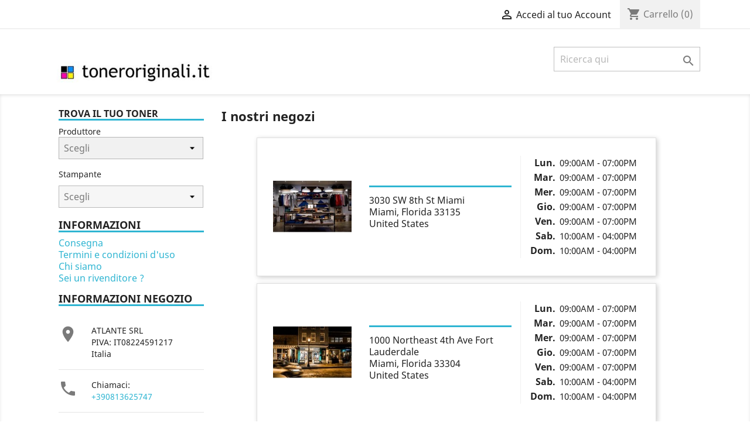

--- FILE ---
content_type: text/html; charset=utf-8
request_url: https://www.toneroriginali.it/negozi
body_size: 11652
content:
<!doctype html>
<html lang="it">

  <head>
  
  
    <!-- Global site tag (gtag.js) - Google Analytics -->
<script async src="https://www.googletagmanager.com/gtag/js?id=G-84VD2WNJFN"></script>
<script>
  window.dataLayer = window.dataLayer || [];
  function gtag(){dataLayer.push(arguments);}
  gtag('js', new Date());

  gtag('config', 'G-84VD2WNJFN');
</script> 
  
  
   
   <!-- Facebook Pixel Code -->
<script>
!function(f,b,e,v,n,t,s)
{if(f.fbq)return;n=f.fbq=function(){n.callMethod?
n.callMethod.apply(n,arguments):n.queue.push(arguments)};
if(!f._fbq)f._fbq=n;n.push=n;n.loaded=!0;n.version='2.0';
n.queue=[];t=b.createElement(e);t.async=!0;
t.src=v;s=b.getElementsByTagName(e)[0];
s.parentNode.insertBefore(t,s)}(window, document,'script',
'https://connect.facebook.net/en_US/fbevents.js');
fbq('init', '178627340728139');
fbq('track', 'PageView');
</script>
<noscript><img height="1" width="1" style="display:none"
src="https://www.facebook.com/tr?id=178627340728139&ev=PageView&noscript=1"
/></noscript>
<!-- End Facebook Pixel Code -->
   
   
   
    
      
  <meta charset="utf-8">


  <meta http-equiv="x-ua-compatible" content="ie=edge">



  <title>Negozi</title>
  <meta name="description" content="Negozi">
  <meta name="keywords" content="Negozi">
      
        



  <meta name="viewport" content="width=device-width, initial-scale=1">



  <link rel="icon" type="image/vnd.microsoft.icon" href="https://www.toneroriginali.it/img/favicon.ico?1612460961">
  <link rel="shortcut icon" type="image/x-icon" href="https://www.toneroriginali.it/img/favicon.ico?1612460961">



    <link rel="stylesheet" href="https://www.toneroriginali.it/themes/classic/assets/css/theme.css" type="text/css" media="all">
  <link rel="stylesheet" href="https://www.toneroriginali.it/modules/blockreassurance/views/dist/front.css" type="text/css" media="all">
  <link rel="stylesheet" href="https://www.toneroriginali.it/modules/ps_socialfollow/views/css/ps_socialfollow.css" type="text/css" media="all">
  <link rel="stylesheet" href="https://www.toneroriginali.it/modules/paypal/views/css/paypal_fo.css" type="text/css" media="all">
  <link rel="stylesheet" href="https://www.toneroriginali.it/modules/stinstantsearch/views/css/stinstantsearch_17.css" type="text/css" media="all">
  <link rel="stylesheet" href="https://www.toneroriginali.it/modules/nc_dropdown/views/css/nc_dropdown1.css" type="text/css" media="all">
  <link rel="stylesheet" href="https://www.toneroriginali.it/modules/productcomments/views/css/productcomments.css" type="text/css" media="all">
  <link rel="stylesheet" href="https://www.toneroriginali.it/modules/advancedemailguard/views/css/front.css" type="text/css" media="all">
  <link rel="stylesheet" href="https://www.toneroriginali.it/themes/classic/assets/css/custom.css" type="text/css" media="all">




    <script type="text/javascript" src="https://www.toneroriginali.it/modules/rc_pganalytics/views/js/hook/RcAnalyticsEvents.js" ></script>


  <script type="text/javascript">
        var AdvancedEmailGuardData = {"meta":{"isGDPREnabled":true,"isLegacyOPCEnabled":false,"isLegacyMAModuleEnabled":false,"validationError":null},"settings":{"recaptcha":{"type":"v2_cbx","key":"6LfNOXgqAAAAADIajj3B4Y9fxVa6ocJzjVcGwAyV","forms":{"contact_us":{"size":"normal","align":"offset","offset":3},"register":{"size":"normal","align":"center","offset":1}},"language":"shop","theme":"light","position":"bottomright","hidden":false,"deferred":false}},"context":{"ps":{"v17":true,"v17pc":true,"v17ch":true,"v16":false,"v161":false,"v15":false},"languageCode":"it","pageName":"stores"},"trans":{"genericError":"Si \u00e8 verificato un errore, riprovare."}};
        var btGapTag = {"tagContent":{"tracking_type":{"label":"tracking_type","value":"other"},"coupon_name":{"label":"coupon","value":"no_coupon"},"value":{"label":"value","value":null}},"js":{"elementCategoryProduct":"","elementShipping":"","elementPayment":"","elementlogin":"","elementsignup":"","elementWishCat":"","elementWishProd":""},"gaId":"G-308787833","gaEnable":"1","gaEnhancedConversion":"1","ajaxUrl":"https:\/\/www.toneroriginali.it\/module\/ganalyticspro\/ajax","token":"824e3e765cac71f66f32d619c8b0f5f3","bRefund":false,"bPartialRefund":false,"bUseConsent":"","bforceTag":false,"bUseAxeption":"","bConsentHtmlElement":"","bConsentHtmlElementSecond":"","iConsentConsentLvl":0,"referer":null,"acbIsInstalled":false,"tagCurrency":"EUR","gaUserId":0};
        var prestashop = {"cart":{"products":[],"totals":{"total":{"type":"total","label":"Totale","amount":0,"value":"0,00\u00a0\u20ac"},"total_including_tax":{"type":"total","label":"Totale (IVA incl.)","amount":0,"value":"0,00\u00a0\u20ac"},"total_excluding_tax":{"type":"total","label":"Totale (IVA esclusa)","amount":0,"value":"0,00\u00a0\u20ac"}},"subtotals":{"products":{"type":"products","label":"Totale parziale","amount":0,"value":"0,00\u00a0\u20ac"},"discounts":null,"shipping":{"type":"shipping","label":"Spedizione","amount":0,"value":""},"tax":null},"products_count":0,"summary_string":"0 articoli","vouchers":{"allowed":1,"added":[]},"discounts":[],"minimalPurchase":0,"minimalPurchaseRequired":""},"currency":{"name":"Euro","iso_code":"EUR","iso_code_num":"978","sign":"\u20ac"},"customer":{"lastname":null,"firstname":null,"email":null,"birthday":null,"newsletter":null,"newsletter_date_add":null,"optin":null,"website":null,"company":null,"siret":null,"ape":null,"is_logged":false,"gender":{"type":null,"name":null},"addresses":[]},"language":{"name":"Italiano (Italian)","iso_code":"it","locale":"it-IT","language_code":"it","is_rtl":"0","date_format_lite":"d\/m\/Y","date_format_full":"d\/m\/Y H:i:s","id":1},"page":{"title":"","canonical":null,"meta":{"title":"Negozi","description":"Negozi","keywords":"Negozi","robots":"index"},"page_name":"stores","body_classes":{"lang-it":true,"lang-rtl":false,"country-IT":true,"currency-EUR":true,"layout-left-column":true,"page-stores":true,"tax-display-enabled":true},"admin_notifications":[]},"shop":{"name":"ATLANTE SRL","logo":"https:\/\/www.toneroriginali.it\/img\/toner-originali-logo-1610434925.jpg","stores_icon":"https:\/\/www.toneroriginali.it\/img\/logo_stores.png","favicon":"https:\/\/www.toneroriginali.it\/img\/favicon.ico"},"urls":{"base_url":"https:\/\/www.toneroriginali.it\/","current_url":"https:\/\/www.toneroriginali.it\/negozi","shop_domain_url":"https:\/\/www.toneroriginali.it","img_ps_url":"https:\/\/www.toneroriginali.it\/img\/","img_cat_url":"https:\/\/www.toneroriginali.it\/img\/c\/","img_lang_url":"https:\/\/www.toneroriginali.it\/img\/l\/","img_prod_url":"https:\/\/www.toneroriginali.it\/img\/p\/","img_manu_url":"https:\/\/www.toneroriginali.it\/img\/m\/","img_sup_url":"https:\/\/www.toneroriginali.it\/img\/su\/","img_ship_url":"https:\/\/www.toneroriginali.it\/img\/s\/","img_store_url":"https:\/\/www.toneroriginali.it\/img\/st\/","img_col_url":"https:\/\/www.toneroriginali.it\/img\/co\/","img_url":"https:\/\/www.toneroriginali.it\/themes\/classic\/assets\/img\/","css_url":"https:\/\/www.toneroriginali.it\/themes\/classic\/assets\/css\/","js_url":"https:\/\/www.toneroriginali.it\/themes\/classic\/assets\/js\/","pic_url":"https:\/\/www.toneroriginali.it\/upload\/","pages":{"address":"https:\/\/www.toneroriginali.it\/indirizzo","addresses":"https:\/\/www.toneroriginali.it\/indirizzi","authentication":"https:\/\/www.toneroriginali.it\/autenticazione","cart":"https:\/\/www.toneroriginali.it\/carrello","category":"https:\/\/www.toneroriginali.it\/index.php?controller=category","cms":"https:\/\/www.toneroriginali.it\/index.php?controller=cms","contact":"https:\/\/www.toneroriginali.it\/contattaci","discount":"https:\/\/www.toneroriginali.it\/sconto","guest_tracking":"https:\/\/www.toneroriginali.it\/ospite-monitoraggio","history":"https:\/\/www.toneroriginali.it\/storico-ordine","identity":"https:\/\/www.toneroriginali.it\/identita","index":"https:\/\/www.toneroriginali.it\/","my_account":"https:\/\/www.toneroriginali.it\/il-mio-account","order_confirmation":"https:\/\/www.toneroriginali.it\/conferma-ordine","order_detail":"https:\/\/www.toneroriginali.it\/index.php?controller=order-detail","order_follow":"https:\/\/www.toneroriginali.it\/seguito-ordine","order":"https:\/\/www.toneroriginali.it\/ordine","order_return":"https:\/\/www.toneroriginali.it\/index.php?controller=order-return","order_slip":"https:\/\/www.toneroriginali.it\/nota-di-ordine","pagenotfound":"https:\/\/www.toneroriginali.it\/index.php?controller=pagenotfound","password":"https:\/\/www.toneroriginali.it\/password-recupero","pdf_invoice":"https:\/\/www.toneroriginali.it\/index.php?controller=pdf-invoice","pdf_order_return":"https:\/\/www.toneroriginali.it\/index.php?controller=pdf-order-return","pdf_order_slip":"https:\/\/www.toneroriginali.it\/index.php?controller=pdf-order-slip","prices_drop":"https:\/\/www.toneroriginali.it\/riduzione-prezzi","product":"https:\/\/www.toneroriginali.it\/index.php?controller=product","search":"https:\/\/www.toneroriginali.it\/cerca","sitemap":"https:\/\/www.toneroriginali.it\/sitemap","stores":"https:\/\/www.toneroriginali.it\/negozi","supplier":"https:\/\/www.toneroriginali.it\/fornitore","register":"https:\/\/www.toneroriginali.it\/autenticazione?create_account=1","order_login":"https:\/\/www.toneroriginali.it\/ordine?login=1"},"alternative_langs":[],"theme_assets":"\/themes\/classic\/assets\/","actions":{"logout":"https:\/\/www.toneroriginali.it\/?mylogout="},"no_picture_image":{"bySize":{"small_default":{"url":"https:\/\/www.toneroriginali.it\/img\/p\/it-default-small_default.jpg","width":98,"height":98},"cart_default":{"url":"https:\/\/www.toneroriginali.it\/img\/p\/it-default-cart_default.jpg","width":125,"height":125},"home_default":{"url":"https:\/\/www.toneroriginali.it\/img\/p\/it-default-home_default.jpg","width":250,"height":250},"medium_default":{"url":"https:\/\/www.toneroriginali.it\/img\/p\/it-default-medium_default.jpg","width":452,"height":452},"large_default":{"url":"https:\/\/www.toneroriginali.it\/img\/p\/it-default-large_default.jpg","width":800,"height":800}},"small":{"url":"https:\/\/www.toneroriginali.it\/img\/p\/it-default-small_default.jpg","width":98,"height":98},"medium":{"url":"https:\/\/www.toneroriginali.it\/img\/p\/it-default-home_default.jpg","width":250,"height":250},"large":{"url":"https:\/\/www.toneroriginali.it\/img\/p\/it-default-large_default.jpg","width":800,"height":800},"legend":""}},"configuration":{"display_taxes_label":true,"display_prices_tax_incl":true,"is_catalog":false,"show_prices":true,"opt_in":{"partner":false},"quantity_discount":{"type":"discount","label":"Sconto unit\u00e0"},"voucher_enabled":1,"return_enabled":0},"field_required":[],"breadcrumb":{"links":[{"title":"Home","url":"https:\/\/www.toneroriginali.it\/"}],"count":1},"link":{"protocol_link":"https:\/\/","protocol_content":"https:\/\/"},"time":1769631508,"static_token":"824e3e765cac71f66f32d619c8b0f5f3","token":"7b34c86614180dcc80e78474d8faffd0","debug":false};
        var prestashopFacebookAjaxController = "https:\/\/www.toneroriginali.it\/module\/ps_facebook\/Ajax";
        var psemailsubscription_subscription = "https:\/\/www.toneroriginali.it\/module\/ps_emailsubscription\/subscription";
        var psr_icon_color = "#000000";
        var stinstantsearch_ajax_link = "https:\/\/www.toneroriginali.it\/module\/stinstantsearch\/instantSearch";
        var stinstantsearch_enable = true;
      </script>



  <!-- emarketing start -->




<!-- emarketing end -->	<script async src="https://www.googletagmanager.com/gtag/js?id=G-308787833"></script>

<!-- Global site tag (gtag.js) - Google Analytics -->
<script async src='https://www.googletagmanager.com/gtag/js?id=UA-51320281-1' data-keepinline></script>
<script data-keepinline>
    
    window.dataLayer = window.dataLayer || [];
    function gtag(){dataLayer.push(arguments);}
    gtag('js', new Date());
    
</script>
<script src="https://cdn.brevo.com/js/sdk-loader.js" async></script>
<script>
    window.Brevo = window.Brevo || [];
    Brevo.push([
        "init",
        {
            client_key: "7vmwjra68rf8w0lr3qqsagob",
            email_id: "",
        },
    ]);
</script>





    
    
    
  </head>

  <body id="stores" class="lang-it country-it currency-eur layout-left-column page-stores tax-display-enabled">

    
      
    

    <main>
      
              

      <header id="header">
        
          
  <div class="header-banner">
    
  </div>



  <nav class="header-nav">
    <div class="container">
      <div class="row">
        <div class="hidden-sm-down">
          <div class="col-md-5 col-xs-12">
            <div id="_desktop_contact_link">
  <div id="contact-link">
                Chiamaci: <span>+390813625747</span>
      </div>
</div>

          </div>
          <div class="col-md-7 right-nav">
              <div id="_desktop_user_info">
  <div class="user-info">
          <a
        href="https://www.toneroriginali.it/il-mio-account"
        title="Accedi al tuo account cliente"
        rel="nofollow"
      >
        <i class="material-icons">&#xE7FF;</i>
        <span class="hidden-sm-down">Accedi al tuo Account</span>
      </a>
      </div>
</div>
<div id="_desktop_cart">
  <div class="blockcart cart-preview inactive" data-refresh-url="//www.toneroriginali.it/module/ps_shoppingcart/ajax">
    <div class="header">
              <i class="material-icons shopping-cart">shopping_cart</i>
        <span class="hidden-sm-down">Carrello</span>
        <span class="cart-products-count">(0)</span>
          </div>
  </div>
</div>

          </div>
        </div>
        <div class="hidden-md-up text-sm-center mobile">
          <div class="float-xs-left" id="menu-icon">
            <i class="material-icons d-inline">&#xE5D2;</i>
          </div>
          <div class="float-xs-right" id="_mobile_cart"></div>
          <div class="float-xs-right" id="_mobile_user_info"></div>
          <div class="top-logo" id="_mobile_logo"></div>
          <div class="clearfix"></div>
        </div>
      </div>
    </div>
  </nav>



  <div class="header-top">
    <div class="container">
       <div class="row">
        <div class="col-md-2 hidden-sm-down" id="_desktop_logo">
                            <a href="https://www.toneroriginali.it/">
                  <img class="logo img-responsive" src="https://www.toneroriginali.it/img/toner-originali-logo-1610434925.jpg" alt="ATLANTE SRL">
                </a>
                    </div>
        <div class="col-md-10 col-sm-12 position-static">
          

<div class="menu js-top-menu position-static hidden-sm-down" id="_desktop_top_menu">
    
    
    <div class="clearfix"></div>
</div>
            <div id="st-instantsearch-search_widget" class="search-widget">
            <form method="get" action="//www.toneroriginali.it/cerca">
                <input type="hidden" name="controller" value="search">
                <input type="text" name="s" st-instantsearch="searchbox" class="ui-autocomplete-input" value="" placeholder="Ricerca qui" autocomplete="off">
                <button type="submit">
                    <i class="material-icons search">&#xE8B6;</i>
                    <span class="hidden-xl-down">Search</span>
                </button>
            </form>
        </div>
    
          <div class="clearfix"></div>
        </div>
      </div>
      <div id="mobile_top_menu_wrapper" class="row hidden-md-up" style="display:none;">
        <div class="js-top-menu mobile" id="_mobile_top_menu"></div>
        <div class="js-top-menu-bottom">
          <div id="_mobile_currency_selector"></div>
          <div id="_mobile_language_selector"></div>
          <div id="_mobile_contact_link"></div>
        </div>
      </div>
    </div>
  </div>
  



        
      </header>

      
        
<aside id="notifications">
  <div class="container">
    
    
    
      </div>
</aside>
      

      <section id="wrapper">
        
        <div class="container">
          
            <nav data-depth="1" class="breadcrumb hidden-sm-down">
  <ol itemscope itemtype="http://schema.org/BreadcrumbList">
    
              
                      <li>
              <span>Home</span>
            </li>
                  
          
  </ol>
</nav>
          
          

          
            <div id="left-column" class="col-xs-12 col-sm-4 col-md-3">
         <!-- Categories NC module -->
<div id="nc_dropdown1_left" class="nc_dropdown block-categories clearfix in_column">
<h4 class="h5">TROVA IL TUO TONER</h4><div class="block_content">
<label for="lev1">Produttore</label><div class="nc_dropdown_container" style="margin-top:0">
<div class="nc_dropdown_select">
<select id="lev0_1_left" class="lev form-control form-control-select" onchange="var lev = this.id.substring(3);   deleteCats(lev, 1, true, true); if ($(this).find(':selected').attr('id') != null && $(this).find(':selected').attr('id').indexOf('cat_') != -1) loadCat(parseInt($(this).find(':selected').attr('id').substring(4)), lev, 0, false, 1, 1, 0, 1, 0, true, false, false, true, false, false, 0, 1, breadcrumbs['left'], true, translations, dropdown_labels['left'], '/', 'A5KQBQKKVTGPMFMZ'); else if (this.value != 0) { window.location = this.value; }" value="">
	<option value="0">Scegli</option>
	            <option value="https://www.toneroriginali.it/5-brother" id="cat_5">BROTHER</option>
    	            <option value="https://www.toneroriginali.it/3636-canon" id="cat_3636">CANON</option>
    	            <option value="https://www.toneroriginali.it/7915-develop" id="cat_7915">DEVELOP</option>
    	            <option value="https://www.toneroriginali.it/7919-dymo" id="link_7919">DYMO</option>
    	            <option value="https://www.toneroriginali.it/4220-epson" id="cat_4220">EPSON</option>
    	            <option value="https://www.toneroriginali.it/3442-hp" id="cat_3442">HP</option>
    	            <option value="https://www.toneroriginali.it/7920-konica-minolta" id="cat_7920">KONICA MINOLTA</option>
    	            <option value="https://www.toneroriginali.it/7413-kyocera" id="cat_7413">KYOCERA</option>
    	            <option value="https://www.toneroriginali.it/4240-lexmark" id="cat_4240">LEXMARK</option>
    	            <option value="https://www.toneroriginali.it/9720-MANNESMANN-TALLY" id="link_9720">MANNESMANN TALLY</option>
    	            <option value="https://www.toneroriginali.it/7240-oki" id="cat_7240">OKI</option>
    	            <option value="https://www.toneroriginali.it/4243-olivetti" id="cat_4243">OLIVETTI</option>
    	            <option value="https://www.toneroriginali.it/4244-ricoh" id="cat_4244">RICOH</option>
    	            <option value="https://www.toneroriginali.it/7948-riso" id="cat_7948">RISO</option>
    	            <option value="https://www.toneroriginali.it/4005-samsung" id="cat_4005">SAMSUNG</option>
    	            <option value="https://www.toneroriginali.it/4245-sharp" id="cat_4245">SHARP</option>
    	            <option value="https://www.toneroriginali.it/7945-sony" id="link_7945">SONY</option>
    	            <option value="https://www.toneroriginali.it/7914-toshiba" id="cat_7914">TOSHIBA</option>
    	            <option value="https://www.toneroriginali.it/7910-utax" id="cat_7910">Utax</option>
    	            <option value="https://www.toneroriginali.it/4246-xerox" id="cat_4246">XEROX</option>
    	            <option value="https://www.toneroriginali.it/7912-zebra" id="cat_7912">ZEBRA</option>
    </select>
</div>
</div>
	                			<label for="lev0_2_left">Stampante</label>	<div class="nc_dropdown_container">
	<div class="nc_dropdown_select">
	<select id="lev0_2_left" class="lev form-control form-control-select" onchange="var lev = this.id.substring(3); deleteCats(lev, 1, true, true); if ($(this).find(':selected').attr('id') != null && $(this).find(':selected').attr('id').indexOf('cat_') != -1) loadCat(parseInt($(this).find(':selected').attr('id').substring(4)), lev, 0, false, 1, 1, 0, 1, 0, true, false, false, true, false, false, 0, 1, breadcrumbs['left'], true, translations, dropdown_labels['left'], '/', 'A5KQBQKKVTGPMFMZ'); else if (this.value != 0) { window.location = this.value; }" disabled="disabled">
	<option value="0">Scegli</option>
	    </select>
    </div>
        </div>
    <div class="clear"></div>
</div>
</div>
<script type="text/javascript">
// <![CDATA[
if (translations === undefined) {
    var translations = [];
}

translations['loading'] = "Caricamento in corso...";
translations['go'] = "Vai";
translations['choose'] = "Scegli";
translations['choose_category'] = "Scegli la categoria";   
translations['category'] = "Categoria";
translations['max_categories'] = "Hai raggiunto il numero massimo di categorie salvate.\nRimuovi una categoria salvata prima di salvarne un'altra.";   
translations['delete_selection'] = "Elimina questa selezione";   

if (id_lang === undefined) {
    var id_lang = 1;
}

if (id_customer === undefined) {
    var id_customer = 0;
}

if (id_shop === undefined) {
    var id_shop = 1;
}

if (current_category === undefined) {
    var current_category = 0;
}

if (num_saved_categories === undefined) {
    var num_saved_categories = 0;   
}

if (label_position === undefined) {
    var label_position = 1;   
}

if (save_categories === undefined) {
    var save_categories = true;   
}

if (reload_categories === undefined) {
    var reload_categories = false;   
}

if (show_all_dropdowns === undefined) {
    var show_all_dropdowns = true;   
}

if (show_go_buttons === undefined) {
    var show_go_buttons = false;   
}

if (show_search_button === undefined) {
    var show_search_button = false;   
}

if (friendly_url === undefined) {
    var friendly_url = true;   
}

if (breadcrumbs === undefined) {
    var breadcrumbs = {};
}
breadcrumbs['left'] = [];
breadcrumbs['left'][0] = null;
if (dropdown_labels === undefined) {
    var dropdown_labels = {};
}
dropdown_labels['left'] = [];
dropdown_labels['left'][0] = ["Stampante"];

if (typeof addLoadEvent !== "function") { 
    function addLoadEvent(func) {
        var oldonload = window.onload;
        if (typeof window.onload !== 'function') {
            window.onload = func;
        } else {
            window.onload = function() {
                if (oldonload) {
                    oldonload();
                }
                func();
            }
        }
    }
}

addLoadEvent(function() {
    	    });
//]]>
</script>
<!-- /Categories NC module -->  <h3>INFORMAZIONI</h3>
  <ul>
          <li>
        <a
          id="link-cms-page-1-8"
          class="cms-page-link"
          href="https://www.toneroriginali.it/content/1-consegna"
          title="I nostri termini e condizioni di consegna"
                  >
          Consegna
        </a>
      </li>
          <li>
        <a
          id="link-cms-page-3-8"
          class="cms-page-link"
          href="https://www.toneroriginali.it/content/3-termini-e-condizioni-di-uso"
          title="I nostri termini e condizioni d&#039;uso"
                  >
          Termini e condizioni d&#039;uso
        </a>
      </li>
          <li>
        <a
          id="link-cms-page-4-8"
          class="cms-page-link"
          href="https://www.toneroriginali.it/content/4-chi-siamo"
          title="Per sapere chi siamo"
                  >
          Chi siamo
        </a>
      </li>
          <li>
        <a
          id="link-cms-page-6-8"
          class="cms-page-link"
          href="https://www.toneroriginali.it/content/6-rivenditori"
          title=""
                  >
          Sei un rivenditore ?
        </a>
      </li>
      </ul>
<div class="contact-rich">
  <h4>Informazioni negozio</h4>
  <div class="block">
    <div class="icon"><i class="material-icons">&#xE55F;</i></div>
    <div class="data">ATLANTE SRL<br />PIVA: IT08224591217<br />Italia</div>
  </div>
      <hr/>
    <div class="block">
      <div class="icon"><i class="material-icons">&#xE0CD;</i></div>
      <div class="data">
        Chiamaci:<br/>
        <a href="tel:+390813625747">+390813625747</a>
       </div>
    </div>
        <hr/>
    <div class="block">
      <div class="icon"><i class="material-icons">&#xE0DF;</i></div>
      <div class="data">
        WhatsApp:<br/>
         +393514269551
      </div>
    </div>
        <hr/>
    <div class="block">
      <div class="icon"><i class="material-icons">&#xE158;</i></div>
      <div class="data email">
        Inviaci un'e-mail:<br/>
      </div>
      <a href="mailto:info@toneroriginali.it">info@toneroriginali.it</a>
    </div>
  </div>
        
             </div>           
          
          
  
            
             
         
          
  <div id="content-wrapper" class="left-column col-xs-12 col-sm-8 col-md-9">
    
    

  <section id="main">

    
      
        <header class="page-header">
          <h1>
  I nostri negozi
</h1>
        </header>
      
    

    
  <section id="content" class="page-content page-stores">

          <article id="store-1" class="store-item card">
        <div class="store-item-container clearfix">
          <div class="col-md-3 store-picture hidden-sm-down">
            <img src="https://www.toneroriginali.it/img/st/1-stores_default.jpg" alt="Dade County" title="Dade County">
          </div>
          <div class="col-md-5 col-sm-7 col-xs-12 store-description">
            <p class="h3 card-title">Dade County</p>
            <address>3030 SW 8th St Miami<br />Miami, Florida 33135<br />United States</address>
                      </div>
          <div class="col-md-4 col-sm-5 col-xs-12 divide-left">
            <table>
                            <tr>
                <th>Lun.</th>
                <td>
                  <ul>
                                      <li>09:00AM - 07:00PM</li>
                                    </ul>
                </td>
              </tr>
                            <tr>
                <th>Mar.</th>
                <td>
                  <ul>
                                      <li>09:00AM - 07:00PM</li>
                                    </ul>
                </td>
              </tr>
                            <tr>
                <th>Mer.</th>
                <td>
                  <ul>
                                      <li>09:00AM - 07:00PM</li>
                                    </ul>
                </td>
              </tr>
                            <tr>
                <th>Gio.</th>
                <td>
                  <ul>
                                      <li>09:00AM - 07:00PM</li>
                                    </ul>
                </td>
              </tr>
                            <tr>
                <th>Ven.</th>
                <td>
                  <ul>
                                      <li>09:00AM - 07:00PM</li>
                                    </ul>
                </td>
              </tr>
                            <tr>
                <th>Sab.</th>
                <td>
                  <ul>
                                      <li>10:00AM - 04:00PM</li>
                                    </ul>
                </td>
              </tr>
                            <tr>
                <th>Dom.</th>
                <td>
                  <ul>
                                      <li>10:00AM - 04:00PM</li>
                                    </ul>
                </td>
              </tr>
                          </table>
          </div>
        </div>
        <footer id="about-1" class="collapse">
          <div class="store-item-footer divide-top">
                        <ul class="card-block">
                                                      </ul>
          </div>
        </footer>
      </article>
          <article id="store-2" class="store-item card">
        <div class="store-item-container clearfix">
          <div class="col-md-3 store-picture hidden-sm-down">
            <img src="https://www.toneroriginali.it/img/st/2-stores_default.jpg" alt="E Fort Lauderdale" title="E Fort Lauderdale">
          </div>
          <div class="col-md-5 col-sm-7 col-xs-12 store-description">
            <p class="h3 card-title">E Fort Lauderdale</p>
            <address>1000 Northeast 4th Ave Fort Lauderdale<br />Miami, Florida 33304<br />United States</address>
                      </div>
          <div class="col-md-4 col-sm-5 col-xs-12 divide-left">
            <table>
                            <tr>
                <th>Lun.</th>
                <td>
                  <ul>
                                      <li>09:00AM - 07:00PM</li>
                                    </ul>
                </td>
              </tr>
                            <tr>
                <th>Mar.</th>
                <td>
                  <ul>
                                      <li>09:00AM - 07:00PM</li>
                                    </ul>
                </td>
              </tr>
                            <tr>
                <th>Mer.</th>
                <td>
                  <ul>
                                      <li>09:00AM - 07:00PM</li>
                                    </ul>
                </td>
              </tr>
                            <tr>
                <th>Gio.</th>
                <td>
                  <ul>
                                      <li>09:00AM - 07:00PM</li>
                                    </ul>
                </td>
              </tr>
                            <tr>
                <th>Ven.</th>
                <td>
                  <ul>
                                      <li>09:00AM - 07:00PM</li>
                                    </ul>
                </td>
              </tr>
                            <tr>
                <th>Sab.</th>
                <td>
                  <ul>
                                      <li>10:00AM - 04:00PM</li>
                                    </ul>
                </td>
              </tr>
                            <tr>
                <th>Dom.</th>
                <td>
                  <ul>
                                      <li>10:00AM - 04:00PM</li>
                                    </ul>
                </td>
              </tr>
                          </table>
          </div>
        </div>
        <footer id="about-2" class="collapse">
          <div class="store-item-footer divide-top">
                        <ul class="card-block">
                                                      </ul>
          </div>
        </footer>
      </article>
          <article id="store-3" class="store-item card">
        <div class="store-item-container clearfix">
          <div class="col-md-3 store-picture hidden-sm-down">
            <img src="https://www.toneroriginali.it/img/st/3-stores_default.jpg" alt="Pembroke Pines" title="Pembroke Pines">
          </div>
          <div class="col-md-5 col-sm-7 col-xs-12 store-description">
            <p class="h3 card-title">Pembroke Pines</p>
            <address>11001 Pines Blvd Pembroke Pines<br />Miami, Florida 33026<br />United States</address>
                      </div>
          <div class="col-md-4 col-sm-5 col-xs-12 divide-left">
            <table>
                            <tr>
                <th>Lun.</th>
                <td>
                  <ul>
                                      <li>09:00AM - 07:00PM</li>
                                    </ul>
                </td>
              </tr>
                            <tr>
                <th>Mar.</th>
                <td>
                  <ul>
                                      <li>09:00AM - 07:00PM</li>
                                    </ul>
                </td>
              </tr>
                            <tr>
                <th>Mer.</th>
                <td>
                  <ul>
                                      <li>09:00AM - 07:00PM</li>
                                    </ul>
                </td>
              </tr>
                            <tr>
                <th>Gio.</th>
                <td>
                  <ul>
                                      <li>09:00AM - 07:00PM</li>
                                    </ul>
                </td>
              </tr>
                            <tr>
                <th>Ven.</th>
                <td>
                  <ul>
                                      <li>09:00AM - 07:00PM</li>
                                    </ul>
                </td>
              </tr>
                            <tr>
                <th>Sab.</th>
                <td>
                  <ul>
                                      <li>10:00AM - 04:00PM</li>
                                    </ul>
                </td>
              </tr>
                            <tr>
                <th>Dom.</th>
                <td>
                  <ul>
                                      <li>10:00AM - 04:00PM</li>
                                    </ul>
                </td>
              </tr>
                          </table>
          </div>
        </div>
        <footer id="about-3" class="collapse">
          <div class="store-item-footer divide-top">
                        <ul class="card-block">
                                                      </ul>
          </div>
        </footer>
      </article>
          <article id="store-4" class="store-item card">
        <div class="store-item-container clearfix">
          <div class="col-md-3 store-picture hidden-sm-down">
            <img src="https://www.toneroriginali.it/img/st/4-stores_default.jpg" alt="Coconut Grove" title="Coconut Grove">
          </div>
          <div class="col-md-5 col-sm-7 col-xs-12 store-description">
            <p class="h3 card-title">Coconut Grove</p>
            <address>2999 SW 32nd Avenue<br />Miami, Florida 33133<br />United States</address>
                      </div>
          <div class="col-md-4 col-sm-5 col-xs-12 divide-left">
            <table>
                            <tr>
                <th>Lun.</th>
                <td>
                  <ul>
                                      <li>09:00AM - 07:00PM</li>
                                    </ul>
                </td>
              </tr>
                            <tr>
                <th>Mar.</th>
                <td>
                  <ul>
                                      <li>09:00AM - 07:00PM</li>
                                    </ul>
                </td>
              </tr>
                            <tr>
                <th>Mer.</th>
                <td>
                  <ul>
                                      <li>09:00AM - 07:00PM</li>
                                    </ul>
                </td>
              </tr>
                            <tr>
                <th>Gio.</th>
                <td>
                  <ul>
                                      <li>09:00AM - 07:00PM</li>
                                    </ul>
                </td>
              </tr>
                            <tr>
                <th>Ven.</th>
                <td>
                  <ul>
                                      <li>09:00AM - 07:00PM</li>
                                    </ul>
                </td>
              </tr>
                            <tr>
                <th>Sab.</th>
                <td>
                  <ul>
                                      <li>10:00AM - 04:00PM</li>
                                    </ul>
                </td>
              </tr>
                            <tr>
                <th>Dom.</th>
                <td>
                  <ul>
                                      <li>10:00AM - 04:00PM</li>
                                    </ul>
                </td>
              </tr>
                          </table>
          </div>
        </div>
        <footer id="about-4" class="collapse">
          <div class="store-item-footer divide-top">
                        <ul class="card-block">
                                                      </ul>
          </div>
        </footer>
      </article>
          <article id="store-5" class="store-item card">
        <div class="store-item-container clearfix">
          <div class="col-md-3 store-picture hidden-sm-down">
            <img src="https://www.toneroriginali.it/img/st/5-stores_default.jpg" alt="N Miami/Biscayne" title="N Miami/Biscayne">
          </div>
          <div class="col-md-5 col-sm-7 col-xs-12 store-description">
            <p class="h3 card-title">N Miami/Biscayne</p>
            <address>12055 Biscayne Blvd<br />Miami, Florida 33181<br />United States</address>
                      </div>
          <div class="col-md-4 col-sm-5 col-xs-12 divide-left">
            <table>
                            <tr>
                <th>Lun.</th>
                <td>
                  <ul>
                                      <li>09:00AM - 07:00PM</li>
                                    </ul>
                </td>
              </tr>
                            <tr>
                <th>Mar.</th>
                <td>
                  <ul>
                                      <li>09:00AM - 07:00PM</li>
                                    </ul>
                </td>
              </tr>
                            <tr>
                <th>Mer.</th>
                <td>
                  <ul>
                                      <li>09:00AM - 07:00PM</li>
                                    </ul>
                </td>
              </tr>
                            <tr>
                <th>Gio.</th>
                <td>
                  <ul>
                                      <li>09:00AM - 07:00PM</li>
                                    </ul>
                </td>
              </tr>
                            <tr>
                <th>Ven.</th>
                <td>
                  <ul>
                                      <li>09:00AM - 07:00PM</li>
                                    </ul>
                </td>
              </tr>
                            <tr>
                <th>Sab.</th>
                <td>
                  <ul>
                                      <li>10:00AM - 04:00PM</li>
                                    </ul>
                </td>
              </tr>
                            <tr>
                <th>Dom.</th>
                <td>
                  <ul>
                                      <li>10:00AM - 04:00PM</li>
                                    </ul>
                </td>
              </tr>
                          </table>
          </div>
        </div>
        <footer id="about-5" class="collapse">
          <div class="store-item-footer divide-top">
                        <ul class="card-block">
                                                      </ul>
          </div>
        </footer>
      </article>
    
  </section>


    
      <footer class="page-footer">
        
          <!-- Footer content -->
        
      </footer>
    

  </section>


    
  </div>


          
        </div>
        
      </section>

      <footer id="footer">
        
          <div class="container">
  <div class="row">
    
      <div class="block_newsletter col-lg-8 col-md-12 col-sm-12" id="blockEmailSubscription_displayFooterBefore">
  <div class="row">
    <p id="block-newsletter-label" class="col-md-5 col-xs-12">Ricevi le nostre novità e le offerte speciali</p>
    <div class="col-md-7 col-xs-12">
      <form action="https://www.toneroriginali.it/negozi#blockEmailSubscription_displayFooterBefore" method="post">
        <div class="row">
          <div class="col-xs-12">
            <input
              class="btn btn-primary float-xs-right hidden-xs-down"
              name="submitNewsletter"
              type="submit"
              value="Iscriviti"
            >
            <input
              class="btn btn-primary float-xs-right hidden-sm-up"
              name="submitNewsletter"
              type="submit"
              value="OK"
            >
            <div class="input-wrapper">
              <input
                name="email"
                type="email"
                value=""
                placeholder="Il tuo indirizzo email"
                aria-labelledby="block-newsletter-label"
                required
              >
            </div>
            <input type="hidden" name="blockHookName" value="displayFooterBefore" />
            <input type="hidden" name="action" value="0">
            <div class="clearfix"></div>
          </div>
          <div class="col-xs-12">
                              <p>Puoi annullare l'iscrizione in ogni momenti. A questo scopo, cerca le info di contatto nelle note legali.</p>
                                                          
    <div class="gdpr_consent gdpr_module_21">
        <span class="custom-checkbox">
            <label class="psgdpr_consent_message">
                <input id="psgdpr_consent_checkbox_21" name="psgdpr_consent_checkbox" type="checkbox" value="1" class="psgdpr_consent_checkboxes_21">
                <span><i class="material-icons rtl-no-flip checkbox-checked psgdpr_consent_icon"></i></span>
                <span>Accetto le condizioni generali e la politica di riservatezza</span>            </label>
        </span>
    </div>


<script type="text/javascript">
    var psgdpr_front_controller = "https://www.toneroriginali.it/module/psgdpr/FrontAjaxGdpr";
    psgdpr_front_controller = psgdpr_front_controller.replace(/\amp;/g,'');
    var psgdpr_id_customer = "0";
    var psgdpr_customer_token = "da39a3ee5e6b4b0d3255bfef95601890afd80709";
    var psgdpr_id_guest = "0";
    var psgdpr_guest_token = "54b5f7227212bcfd361c9793ed23f16ebf0450a2";

    document.addEventListener('DOMContentLoaded', function() {
        let psgdpr_id_module = "21";
        let parentForm = $('.gdpr_module_' + psgdpr_id_module).closest('form');

        let toggleFormActive = function() {
            let parentForm = $('.gdpr_module_' + psgdpr_id_module).closest('form');
            let checkbox = $('#psgdpr_consent_checkbox_' + psgdpr_id_module);
            let element = $('.gdpr_module_' + psgdpr_id_module);
            let iLoopLimit = 0;

            // by default forms submit will be disabled, only will enable if agreement checkbox is checked
            if (element.prop('checked') != true) {
                element.closest('form').find('[type="submit"]').attr('disabled', 'disabled');
            }
            $(document).on("change" ,'.psgdpr_consent_checkboxes_' + psgdpr_id_module, function() {
                if ($(this).prop('checked') == true) {
                    $(this).closest('form').find('[type="submit"]').removeAttr('disabled');
                } else {
                    $(this).closest('form').find('[type="submit"]').attr('disabled', 'disabled');
                }

            });
        }

        // Triggered on page loading
        toggleFormActive();

        $(document).on('submit', parentForm, function(event) {
            $.ajax({
                type: 'POST',
                url: psgdpr_front_controller,
                data: {
                    ajax: true,
                    action: 'AddLog',
                    id_customer: psgdpr_id_customer,
                    customer_token: psgdpr_customer_token,
                    id_guest: psgdpr_id_guest,
                    guest_token: psgdpr_guest_token,
                    id_module: psgdpr_id_module,
                },
                error: function (err) {
                    console.log(err);
                }
            });
        });
    });
</script>


                        </div>
        </div>
      </form>
    </div>
  </div>
</div>

  <div class="block-social col-lg-4 col-md-12 col-sm-12">
    <ul>
          </ul>
  </div>


    
  </div>
</div>
<div class="footer-container">
  <div class="container">
    <div class="row">
      
        <div class="col-md-6 links">
  <div class="row">
      <div class="col-md-6 wrapper">
      <p class="h3 hidden-sm-down">Prodotti</p>
            <div class="title clearfix hidden-md-up" data-target="#footer_sub_menu_20337" data-toggle="collapse">
        <span class="h3">Prodotti</span>
        <span class="float-xs-right">
          <span class="navbar-toggler collapse-icons">
            <i class="material-icons add">&#xE313;</i>
            <i class="material-icons remove">&#xE316;</i>
          </span>
        </span>
      </div>
      <ul id="footer_sub_menu_20337" class="collapse">
                  <li>
            <a
                id="link-product-page-prices-drop-1"
                class="cms-page-link"
                href="https://www.toneroriginali.it/riduzione-prezzi"
                title="I nostri prodotti speciali"
                            >
              Riduzioni prezzi
            </a>
          </li>
                  <li>
            <a
                id="link-product-page-new-products-1"
                class="cms-page-link"
                href="https://www.toneroriginali.it/nuovi-prodotti"
                title="I nostri nuovi prodotti"
                            >
              Nuovi prodotti
            </a>
          </li>
                  <li>
            <a
                id="link-product-page-best-sales-1"
                class="cms-page-link"
                href="https://www.toneroriginali.it/vendite-migliori"
                title="Le nostre vendite migliori"
                            >
              Vendite migliori
            </a>
          </li>
              </ul>
    </div>
      <div class="col-md-6 wrapper">
      <p class="h3 hidden-sm-down">La nostra azienda</p>
            <div class="title clearfix hidden-md-up" data-target="#footer_sub_menu_31959" data-toggle="collapse">
        <span class="h3">La nostra azienda</span>
        <span class="float-xs-right">
          <span class="navbar-toggler collapse-icons">
            <i class="material-icons add">&#xE313;</i>
            <i class="material-icons remove">&#xE316;</i>
          </span>
        </span>
      </div>
      <ul id="footer_sub_menu_31959" class="collapse">
                  <li>
            <a
                id="link-cms-page-1-2"
                class="cms-page-link"
                href="https://www.toneroriginali.it/content/1-consegna"
                title="I nostri termini e condizioni di consegna"
                            >
              Consegna
            </a>
          </li>
                  <li>
            <a
                id="link-cms-page-3-2"
                class="cms-page-link"
                href="https://www.toneroriginali.it/content/3-termini-e-condizioni-di-uso"
                title="I nostri termini e condizioni d&#039;uso"
                            >
              Termini e condizioni d&#039;uso
            </a>
          </li>
                  <li>
            <a
                id="link-cms-page-4-2"
                class="cms-page-link"
                href="https://www.toneroriginali.it/content/4-chi-siamo"
                title="Per sapere chi siamo"
                            >
              Chi siamo
            </a>
          </li>
                  <li>
            <a
                id="link-static-page-contact-2"
                class="cms-page-link"
                href="https://www.toneroriginali.it/contattaci"
                title="Usa il nostro modulo per contattarci"
                            >
              Contattaci
            </a>
          </li>
                  <li>
            <a
                id="link-static-page-sitemap-2"
                class="cms-page-link"
                href="https://www.toneroriginali.it/sitemap"
                title="Ti sei perso? Trova quello che stai cercando"
                            >
              Mappa del sito
            </a>
          </li>
              </ul>
    </div>
    </div>
</div>
<div id="block_myaccount_infos" class="col-md-3 links wrapper">
  <p class="h3 myaccount-title hidden-sm-down">
    <a class="text-uppercase" href="https://www.toneroriginali.it/il-mio-account" rel="nofollow">
      Il tuo account
    </a>
  </p>
  <div class="title clearfix hidden-md-up" data-target="#footer_account_list" data-toggle="collapse">
    <span class="h3">Il tuo account</span>
    <span class="float-xs-right">
      <span class="navbar-toggler collapse-icons">
        <i class="material-icons add">&#xE313;</i>
        <i class="material-icons remove">&#xE316;</i>
      </span>
    </span>
  </div>
  <ul class="account-list collapse" id="footer_account_list">
            <li>
          <a href="https://www.toneroriginali.it/identita" title="Informazioni personali" rel="nofollow">
            Informazioni personali
          </a>
        </li>
            <li>
          <a href="https://www.toneroriginali.it/storico-ordine" title="Ordini" rel="nofollow">
            Ordini
          </a>
        </li>
            <li>
          <a href="https://www.toneroriginali.it/nota-di-ordine" title="Note di credito" rel="nofollow">
            Note di credito
          </a>
        </li>
            <li>
          <a href="https://www.toneroriginali.it/indirizzi" title="Indirizzi" rel="nofollow">
            Indirizzi
          </a>
        </li>
            <li>
          <a href="https://www.toneroriginali.it/sconto" title="Buoni" rel="nofollow">
            Buoni
          </a>
        </li>
        <li>
  <a href="//www.toneroriginali.it/module/ps_emailalerts/account" title="I miei avvisi">
    I miei avvisi
  </a>
</li>

	</ul>
</div>
<div class="block-contact col-md-3 links wrapper">
  <div class="hidden-sm-down">
    <p class="h4 text-uppercase block-contact-title">Informazioni negozio</p>
      ATLANTE SRL<br />PIVA: IT08224591217<br />Italia
              <br>
                Chiamaci: <span>+390813625747</span>
                    <br>
                WhatsApp: <span> +393514269551</span>
                    <br>
                Scrivici: <a href="mailto:info@toneroriginali.it" class="dropdown">info@toneroriginali.it</a>
        </div>
  <div class="hidden-md-up">
    <div class="title">
      <a class="h3" href="https://www.toneroriginali.it/negozi">Informazioni negozio</a>
    </div>
  </div>
</div>
<?php
/**
 * tawk.to
 *
 * NOTICE OF LICENSE
 *
 * This source file is subject to the Open Software License (OSL 3.0)
 * that is bundled with this package in the file LICENSE.txt.
 * It is also available through the world-wide-web at this URL:
 * http://opensource.org/licenses/osl-3.0.php
 * If you did not receive a copy of the license and are unable to
 * obtain it through the world-wide-web, please send an email
 * to support@tawk.to so we can send you a copy immediately.
 *
 * @copyright   Copyright (c) 2014 tawk.to
 * @license     http://opensource.org/licenses/osl-3.0.php  Open Software License (OSL 3.0)
 */
?><!--Start of tawk.to Script-->
<script type="text/javascript">
var Tawk_API=Tawk_API||{}, Tawk_LoadStart=new Date();


(function(){
var s1=document.createElement("script"),s0=document.getElementsByTagName("script")[0];
s1.async=true;
s1.src='https://embed.tawk.to/5dbaca93154bf74666b6db7b/default';
s1.charset='UTF-8';
s1.setAttribute('crossorigin','*');
s0.parentNode.insertBefore(s1,s0);
})();
</script>
<!--End of tawk.to Script-->

      
    </div>
    <div class="row">
      
        
      
    </div>
    <div class="row">
      <div class="col-md-12">
        <p class="text-sm-center">
          
            <a class="_blank" href="https://www.maitaisolution.it" target="_blank" rel="nofollow">
              © 2026 - Designed by MAITAI SOLUTION
            </a>
          
        </p>
      </div>
    </div>
  </div>
</div>
        
      </footer>

    </main>

    
        <script type="text/javascript" src="https://www.toneroriginali.it/themes/core.js" ></script>
  <script type="text/javascript" src="https://www.toneroriginali.it/themes/classic/assets/js/theme.js" ></script>
  <script type="text/javascript" src="https://www.toneroriginali.it/modules/ps_emailsubscription/views/js/ps_emailsubscription.js" ></script>
  <script type="text/javascript" src="https://www.toneroriginali.it/modules/blockreassurance/views/dist/front.js" ></script>
  <script type="text/javascript" src="https://www.toneroriginali.it/modules/ps_emailalerts/js/mailalerts.js" ></script>
  <script type="text/javascript" src="https://www.toneroriginali.it/modules/stinstantsearch/views/js/stinstantsearch.js" ></script>
  <script type="text/javascript" src="https://www.toneroriginali.it/modules/ps_facebook/views/js/front/conversion-api.js" ></script>
  <script type="text/javascript" src="https://www.toneroriginali.it/modules/nc_dropdown/views/js/nc_dropdown.js" ></script>
  <script type="text/javascript" src="https://www.toneroriginali.it/modules/productcomments/views/js/jquery.rating.plugin.js" ></script>
  <script type="text/javascript" src="https://www.toneroriginali.it/modules/productcomments/views/js/productListingComments.js" ></script>
  <script type="text/javascript" src="https://www.toneroriginali.it/modules/ganalyticspro/views/js/bt_g4.js" ></script>
  <script type="text/javascript" src="https://www.toneroriginali.it/modules/advancedemailguard/views/js/front.js" ></script>
  <script type="text/javascript" src="https://www.toneroriginali.it/modules/sendinblue/views/js/back-in-stock.js" ></script>
  <script type="text/javascript" src="https://www.toneroriginali.it/modules/ps_shoppingcart/ps_shoppingcart.js" ></script>
  <script type="text/javascript" src="https://www.toneroriginali.it/themes/classic/assets/js/custom.js" ></script>


    

    
      <script type="text/javascript">
    // Instantiate the tracking class
    var rcAnalyticsEvents = new RcAnalyticsEvents();

    // page controller
    var controllerName = 'stores';
    var compliantModules = {"default":"order","supercheckout":"supercheckout","onepagecheckoutps":"order","sveacheckout":"sveapaypage","thecheckout":"order"};
    var compliantModuleName = 'default';
    var skipCartStep = '';
    var isOrder = '';
    var isCheckout = '';
    var isClientId = 0;
    var gaOrder;
    var gaProducts;
    ////////////////////////////

    // set tracking features
    rcAnalyticsEvents.trackingFeatures = {"analyticsId":"UA-51320281-1","adwordsId":"","adwordsCl":"","productSendRate":25,"merchantPrefix":"","merchantSuffix":"","merchantVariant":"","businessDataPrefix":"","businessDataVariant":"","currency":"EUR","idShop":1,"productsPerPage":30,"cartAjax":1,"token":"51ac9dfbc442c480f606db2f63b2221a","disableInternalTracking":false,"signUpTypes":["new customer","guest customer"],"isNewSignUp":false,"isGuest":0,"checkDoNotTrack":0,"config":{"optimizeId":"","simpleSpeedSampleRate":1,"anonymizeIp":0,"linkAttribution":0,"userIdFeature":0,"userIdValue":null,"remarketing":0,"crossDomainList":"","clientId":0,"businessData":0,"customDimensions":{"ecommProdId":1,"ecommPageType":2,"ecommTotalValue":3,"ecommCategory":4,"dynxItemId":5,"dynxItemId2":6,"dynxPageType":7,"dynxTotalValue":8}},"goals":{"signUp":1,"socialAction":0},"eventValues":{"signUp":0,"socialAction":0}};

    // set checkout values
    rcAnalyticsEvents.controllerName = controllerName;
    rcAnalyticsEvents.isCheckout = isCheckout;
    rcAnalyticsEvents.compliantModuleName = compliantModuleName;
    rcAnalyticsEvents.skipCartStep = skipCartStep;

    // list names
    rcAnalyticsEvents.lists = {"default":"stores","filter":"filtered_results","productView":"product_page"};

    // Google remarketing - page type
    rcAnalyticsEvents.ecommPageType = 'other';

            // get products list to cache
        rcAnalyticsEvents.productsListCache = [];
    
    // Listing products
    
        /////////////////////////////////

    // init gtag
    rcAnalyticsEvents.sendGtagConfig('analyticsId');
    rcAnalyticsEvents.sendGtagConfig('adwordsId');
    ///////////////////////////////////////////////

    // Initialize all user events when DOM ready
    document.addEventListener('DOMContentLoaded', initTrackingEvents, false);
    window.addEventListener('pageshow', fireEventsOnPageShow, false);
    ///////////////////////////////////////////////
    function initTrackingEvents() {
        // Events binded on all pages
        // Events binded to document.body to avoid firefox fire events on right/central click
        document.body.addEventListener('click', rcAnalyticsEvents.eventClickPromotionItem, false);

        // bind prestashop events with tracking events
        prestashop.on(
            'updateCart',
            function (event) {
                rcAnalyticsEvents.eventAddCartProduct(event);
            }
        );
        prestashop.on(
            'clickQuickView',
            function (event) {
                rcAnalyticsEvents.eventProductView(event)
            }
        );
        prestashop.on(
            'updatedProduct',
            function (event) {
                rcAnalyticsEvents.eventProductView(event)
            }
        );

        if (!isCheckout && !isOrder) {
            // init first scroll action for those products all ready visible on screen
            rcAnalyticsEvents.eventScrollList();
            // bind event to scroll
            window.addEventListener('scroll', rcAnalyticsEvents.eventScrollList, false);

            // init Event Listeners
            document.body.addEventListener('click', rcAnalyticsEvents.eventClickProductList, false);

            if (rcAnalyticsEvents.trackingFeatures.goals.socialAction) {
                document.body.addEventListener('click', rcAnalyticsEvents.eventSocialShareProductView, false);
            }
            ////////////////////////
            // SEARCH PAGE
            if (controllerName === 'search') {
                rcAnalyticsEvents.onSearchResults();
            }
            ////////////////////////
            // PRODUCT PAGE
            if (controllerName === 'product') {
                // send product detail view
                rcAnalyticsEvents.eventProductView();
            }
        }

        ////////////////////////
        // CHECKOUT PROCESS
        if (isCheckout) {
            // SUMMARY CART
            if (controllerName === 'cart') {
                // events on summary Cart
                document.body.addEventListener('click', rcAnalyticsEvents.eventCartQuantityDelete, false);
                document.body.addEventListener('click', rcAnalyticsEvents.eventCartQuantityUp, false);
                document.body.addEventListener('click', rcAnalyticsEvents.eventCartQuantityDown, false);
            }
            ////////////////////////
            // CHECKOUT
            if (!compliantModuleName && controllerName === 'order') {
                // Events on Checkout Process
                document.body.addEventListener('click', rcAnalyticsEvents.eventPrestashopCheckout, false);
            } else if (
                compliantModuleName === 'supercheckout'
                && controllerName === compliantModules[compliantModuleName]
            ) {
                // Compatible with super-checkout by Knowband
                document.body.addEventListener('click', rcAnalyticsEvents.eventOpcSuperCheckout, false);
                document.body.addEventListener('click', rcAnalyticsEvents.eventCartOpcSuperCheckout, false);
            } else if (
                compliantModuleName === 'onepagecheckoutps'
                && controllerName === compliantModules[compliantModuleName]
            ) {
                // compatible with OPC by PrestaTeamShop
                document.body.addEventListener('click', rcAnalyticsEvents.eventOpcPrestaTeam, false);
                document.body.addEventListener('click', rcAnalyticsEvents.eventCartOpcPrestaTeam, false);
            } else if (
                compliantModuleName === 'thecheckout'
                && controllerName === compliantModules[compliantModuleName]
            ) {
                // Compatible with thecheckout by Zelarg
                document.body.addEventListener('click', rcAnalyticsEvents.eventOpcTheCheckout, false);
                document.body.addEventListener('click', rcAnalyticsEvents.eventCartOpcTheCheckout, false);
            }
        }
    }

    function fireEventsOnPageShow(event){
        // fixes safari back cache button
        if (event.persisted) {
            window.location.reload()
        }

        // Sign up feature
        if (rcAnalyticsEvents.trackingFeatures.goals.signUp && rcAnalyticsEvents.trackingFeatures.isNewSignUp) {
            rcAnalyticsEvents.onSignUp();
        }

        if (isClientId) {
            rcAnalyticsEvents.setClientId();
        }

        // Checkout and order complete
        if (isCheckout && gaProducts) {
            rcAnalyticsEvents.onCheckoutProducts(gaProducts);
        } else if (isOrder && gaOrder && gaProducts) {
            rcAnalyticsEvents.onAddOrder(gaOrder, gaProducts, rcAnalyticsEvents.trackingFeatures.idShop);
        }
    }
</script>
    
  </body>

</html>